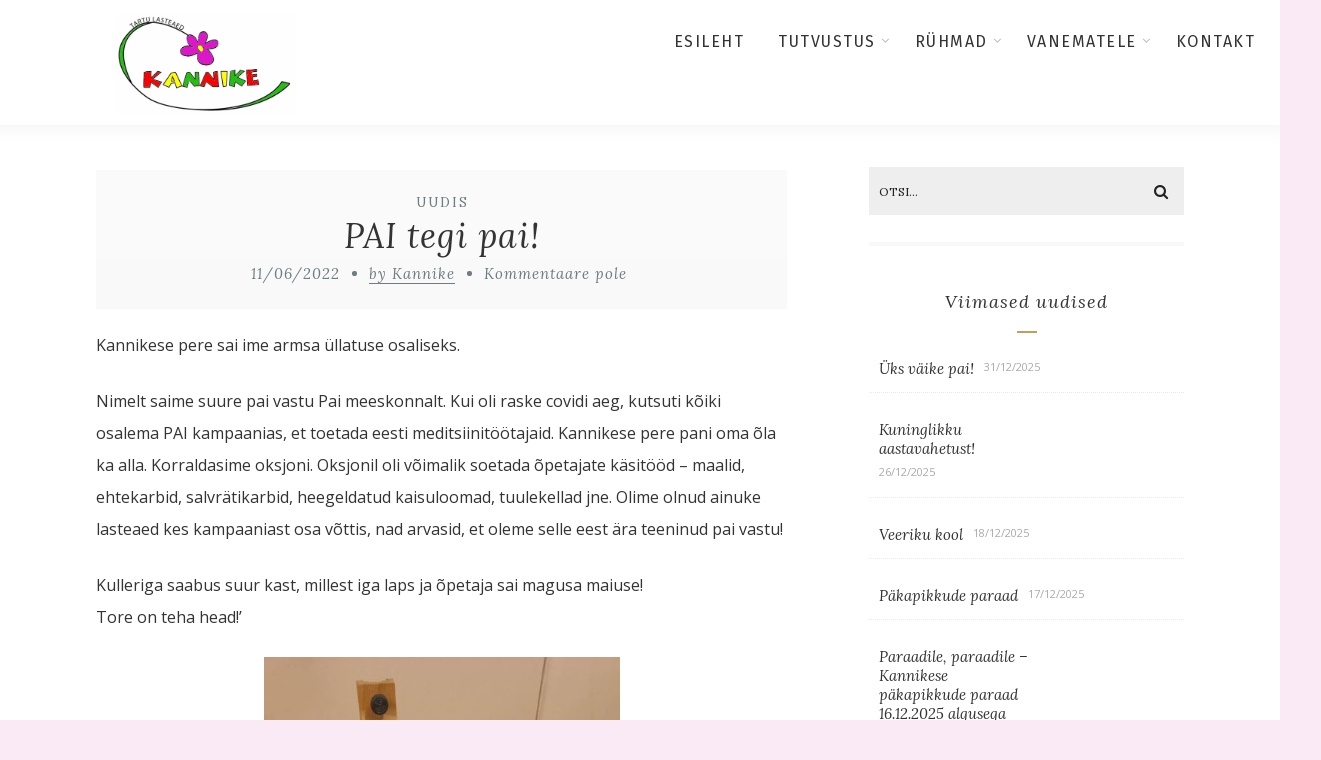

--- FILE ---
content_type: text/html; charset=UTF-8
request_url: https://kannike.tartu.ee/pai-tegi-pai/
body_size: 14594
content:
<!DOCTYPE html>
<html lang="et" class="no-js" >
<!-- start -->
<head>
	<meta charset="UTF-8" />
	<meta name="viewport" content="width=device-width, initial-scale=1, maximum-scale=1" />
    <meta name="format-detection" content="telephone=no">
	
	<title>PAI tegi pai! &#8211; Lasteaed Kannike</title>
<meta name='robots' content='max-image-preview:large' />
<link rel='dns-prefetch' href='//s7.addthis.com' />
<link rel='dns-prefetch' href='//use.fontawesome.com' />
<link rel='dns-prefetch' href='//fonts.googleapis.com' />
<link rel="alternate" type="application/rss+xml" title="Lasteaed Kannike &raquo; RSS" href="https://kannike.tartu.ee/feed/" />
<link rel="alternate" title="oEmbed (JSON)" type="application/json+oembed" href="https://kannike.tartu.ee/wp-json/oembed/1.0/embed?url=https%3A%2F%2Fkannike.tartu.ee%2Fpai-tegi-pai%2F" />
<link rel="alternate" title="oEmbed (XML)" type="text/xml+oembed" href="https://kannike.tartu.ee/wp-json/oembed/1.0/embed?url=https%3A%2F%2Fkannike.tartu.ee%2Fpai-tegi-pai%2F&#038;format=xml" />
<style id='wp-img-auto-sizes-contain-inline-css' type='text/css'>
img:is([sizes=auto i],[sizes^="auto," i]){contain-intrinsic-size:3000px 1500px}
/*# sourceURL=wp-img-auto-sizes-contain-inline-css */
</style>
<link rel='stylesheet' id='ot-google-fonts-css' href='//fonts.googleapis.com/css?family=Fira+Sans:500%7CFira+Sans:regular,500,700%7COpen+Sans:regular,700%7CLora:regular,italic,700italic' type='text/css' media='all' />
<style id='wp-emoji-styles-inline-css' type='text/css'>

	img.wp-smiley, img.emoji {
		display: inline !important;
		border: none !important;
		box-shadow: none !important;
		height: 1em !important;
		width: 1em !important;
		margin: 0 0.07em !important;
		vertical-align: -0.1em !important;
		background: none !important;
		padding: 0 !important;
	}
/*# sourceURL=wp-emoji-styles-inline-css */
</style>
<style id='wp-block-library-inline-css' type='text/css'>
:root{--wp-block-synced-color:#7a00df;--wp-block-synced-color--rgb:122,0,223;--wp-bound-block-color:var(--wp-block-synced-color);--wp-editor-canvas-background:#ddd;--wp-admin-theme-color:#007cba;--wp-admin-theme-color--rgb:0,124,186;--wp-admin-theme-color-darker-10:#006ba1;--wp-admin-theme-color-darker-10--rgb:0,107,160.5;--wp-admin-theme-color-darker-20:#005a87;--wp-admin-theme-color-darker-20--rgb:0,90,135;--wp-admin-border-width-focus:2px}@media (min-resolution:192dpi){:root{--wp-admin-border-width-focus:1.5px}}.wp-element-button{cursor:pointer}:root .has-very-light-gray-background-color{background-color:#eee}:root .has-very-dark-gray-background-color{background-color:#313131}:root .has-very-light-gray-color{color:#eee}:root .has-very-dark-gray-color{color:#313131}:root .has-vivid-green-cyan-to-vivid-cyan-blue-gradient-background{background:linear-gradient(135deg,#00d084,#0693e3)}:root .has-purple-crush-gradient-background{background:linear-gradient(135deg,#34e2e4,#4721fb 50%,#ab1dfe)}:root .has-hazy-dawn-gradient-background{background:linear-gradient(135deg,#faaca8,#dad0ec)}:root .has-subdued-olive-gradient-background{background:linear-gradient(135deg,#fafae1,#67a671)}:root .has-atomic-cream-gradient-background{background:linear-gradient(135deg,#fdd79a,#004a59)}:root .has-nightshade-gradient-background{background:linear-gradient(135deg,#330968,#31cdcf)}:root .has-midnight-gradient-background{background:linear-gradient(135deg,#020381,#2874fc)}:root{--wp--preset--font-size--normal:16px;--wp--preset--font-size--huge:42px}.has-regular-font-size{font-size:1em}.has-larger-font-size{font-size:2.625em}.has-normal-font-size{font-size:var(--wp--preset--font-size--normal)}.has-huge-font-size{font-size:var(--wp--preset--font-size--huge)}.has-text-align-center{text-align:center}.has-text-align-left{text-align:left}.has-text-align-right{text-align:right}.has-fit-text{white-space:nowrap!important}#end-resizable-editor-section{display:none}.aligncenter{clear:both}.items-justified-left{justify-content:flex-start}.items-justified-center{justify-content:center}.items-justified-right{justify-content:flex-end}.items-justified-space-between{justify-content:space-between}.screen-reader-text{border:0;clip-path:inset(50%);height:1px;margin:-1px;overflow:hidden;padding:0;position:absolute;width:1px;word-wrap:normal!important}.screen-reader-text:focus{background-color:#ddd;clip-path:none;color:#444;display:block;font-size:1em;height:auto;left:5px;line-height:normal;padding:15px 23px 14px;text-decoration:none;top:5px;width:auto;z-index:100000}html :where(.has-border-color){border-style:solid}html :where([style*=border-top-color]){border-top-style:solid}html :where([style*=border-right-color]){border-right-style:solid}html :where([style*=border-bottom-color]){border-bottom-style:solid}html :where([style*=border-left-color]){border-left-style:solid}html :where([style*=border-width]){border-style:solid}html :where([style*=border-top-width]){border-top-style:solid}html :where([style*=border-right-width]){border-right-style:solid}html :where([style*=border-bottom-width]){border-bottom-style:solid}html :where([style*=border-left-width]){border-left-style:solid}html :where(img[class*=wp-image-]){height:auto;max-width:100%}:where(figure){margin:0 0 1em}html :where(.is-position-sticky){--wp-admin--admin-bar--position-offset:var(--wp-admin--admin-bar--height,0px)}@media screen and (max-width:600px){html :where(.is-position-sticky){--wp-admin--admin-bar--position-offset:0px}}

/*# sourceURL=wp-block-library-inline-css */
</style><style id='wp-block-image-inline-css' type='text/css'>
.wp-block-image>a,.wp-block-image>figure>a{display:inline-block}.wp-block-image img{box-sizing:border-box;height:auto;max-width:100%;vertical-align:bottom}@media not (prefers-reduced-motion){.wp-block-image img.hide{visibility:hidden}.wp-block-image img.show{animation:show-content-image .4s}}.wp-block-image[style*=border-radius] img,.wp-block-image[style*=border-radius]>a{border-radius:inherit}.wp-block-image.has-custom-border img{box-sizing:border-box}.wp-block-image.aligncenter{text-align:center}.wp-block-image.alignfull>a,.wp-block-image.alignwide>a{width:100%}.wp-block-image.alignfull img,.wp-block-image.alignwide img{height:auto;width:100%}.wp-block-image .aligncenter,.wp-block-image .alignleft,.wp-block-image .alignright,.wp-block-image.aligncenter,.wp-block-image.alignleft,.wp-block-image.alignright{display:table}.wp-block-image .aligncenter>figcaption,.wp-block-image .alignleft>figcaption,.wp-block-image .alignright>figcaption,.wp-block-image.aligncenter>figcaption,.wp-block-image.alignleft>figcaption,.wp-block-image.alignright>figcaption{caption-side:bottom;display:table-caption}.wp-block-image .alignleft{float:left;margin:.5em 1em .5em 0}.wp-block-image .alignright{float:right;margin:.5em 0 .5em 1em}.wp-block-image .aligncenter{margin-left:auto;margin-right:auto}.wp-block-image :where(figcaption){margin-bottom:1em;margin-top:.5em}.wp-block-image.is-style-circle-mask img{border-radius:9999px}@supports ((-webkit-mask-image:none) or (mask-image:none)) or (-webkit-mask-image:none){.wp-block-image.is-style-circle-mask img{border-radius:0;-webkit-mask-image:url('data:image/svg+xml;utf8,<svg viewBox="0 0 100 100" xmlns="http://www.w3.org/2000/svg"><circle cx="50" cy="50" r="50"/></svg>');mask-image:url('data:image/svg+xml;utf8,<svg viewBox="0 0 100 100" xmlns="http://www.w3.org/2000/svg"><circle cx="50" cy="50" r="50"/></svg>');mask-mode:alpha;-webkit-mask-position:center;mask-position:center;-webkit-mask-repeat:no-repeat;mask-repeat:no-repeat;-webkit-mask-size:contain;mask-size:contain}}:root :where(.wp-block-image.is-style-rounded img,.wp-block-image .is-style-rounded img){border-radius:9999px}.wp-block-image figure{margin:0}.wp-lightbox-container{display:flex;flex-direction:column;position:relative}.wp-lightbox-container img{cursor:zoom-in}.wp-lightbox-container img:hover+button{opacity:1}.wp-lightbox-container button{align-items:center;backdrop-filter:blur(16px) saturate(180%);background-color:#5a5a5a40;border:none;border-radius:4px;cursor:zoom-in;display:flex;height:20px;justify-content:center;opacity:0;padding:0;position:absolute;right:16px;text-align:center;top:16px;width:20px;z-index:100}@media not (prefers-reduced-motion){.wp-lightbox-container button{transition:opacity .2s ease}}.wp-lightbox-container button:focus-visible{outline:3px auto #5a5a5a40;outline:3px auto -webkit-focus-ring-color;outline-offset:3px}.wp-lightbox-container button:hover{cursor:pointer;opacity:1}.wp-lightbox-container button:focus{opacity:1}.wp-lightbox-container button:focus,.wp-lightbox-container button:hover,.wp-lightbox-container button:not(:hover):not(:active):not(.has-background){background-color:#5a5a5a40;border:none}.wp-lightbox-overlay{box-sizing:border-box;cursor:zoom-out;height:100vh;left:0;overflow:hidden;position:fixed;top:0;visibility:hidden;width:100%;z-index:100000}.wp-lightbox-overlay .close-button{align-items:center;cursor:pointer;display:flex;justify-content:center;min-height:40px;min-width:40px;padding:0;position:absolute;right:calc(env(safe-area-inset-right) + 16px);top:calc(env(safe-area-inset-top) + 16px);z-index:5000000}.wp-lightbox-overlay .close-button:focus,.wp-lightbox-overlay .close-button:hover,.wp-lightbox-overlay .close-button:not(:hover):not(:active):not(.has-background){background:none;border:none}.wp-lightbox-overlay .lightbox-image-container{height:var(--wp--lightbox-container-height);left:50%;overflow:hidden;position:absolute;top:50%;transform:translate(-50%,-50%);transform-origin:top left;width:var(--wp--lightbox-container-width);z-index:9999999999}.wp-lightbox-overlay .wp-block-image{align-items:center;box-sizing:border-box;display:flex;height:100%;justify-content:center;margin:0;position:relative;transform-origin:0 0;width:100%;z-index:3000000}.wp-lightbox-overlay .wp-block-image img{height:var(--wp--lightbox-image-height);min-height:var(--wp--lightbox-image-height);min-width:var(--wp--lightbox-image-width);width:var(--wp--lightbox-image-width)}.wp-lightbox-overlay .wp-block-image figcaption{display:none}.wp-lightbox-overlay button{background:none;border:none}.wp-lightbox-overlay .scrim{background-color:#fff;height:100%;opacity:.9;position:absolute;width:100%;z-index:2000000}.wp-lightbox-overlay.active{visibility:visible}@media not (prefers-reduced-motion){.wp-lightbox-overlay.active{animation:turn-on-visibility .25s both}.wp-lightbox-overlay.active img{animation:turn-on-visibility .35s both}.wp-lightbox-overlay.show-closing-animation:not(.active){animation:turn-off-visibility .35s both}.wp-lightbox-overlay.show-closing-animation:not(.active) img{animation:turn-off-visibility .25s both}.wp-lightbox-overlay.zoom.active{animation:none;opacity:1;visibility:visible}.wp-lightbox-overlay.zoom.active .lightbox-image-container{animation:lightbox-zoom-in .4s}.wp-lightbox-overlay.zoom.active .lightbox-image-container img{animation:none}.wp-lightbox-overlay.zoom.active .scrim{animation:turn-on-visibility .4s forwards}.wp-lightbox-overlay.zoom.show-closing-animation:not(.active){animation:none}.wp-lightbox-overlay.zoom.show-closing-animation:not(.active) .lightbox-image-container{animation:lightbox-zoom-out .4s}.wp-lightbox-overlay.zoom.show-closing-animation:not(.active) .lightbox-image-container img{animation:none}.wp-lightbox-overlay.zoom.show-closing-animation:not(.active) .scrim{animation:turn-off-visibility .4s forwards}}@keyframes show-content-image{0%{visibility:hidden}99%{visibility:hidden}to{visibility:visible}}@keyframes turn-on-visibility{0%{opacity:0}to{opacity:1}}@keyframes turn-off-visibility{0%{opacity:1;visibility:visible}99%{opacity:0;visibility:visible}to{opacity:0;visibility:hidden}}@keyframes lightbox-zoom-in{0%{transform:translate(calc((-100vw + var(--wp--lightbox-scrollbar-width))/2 + var(--wp--lightbox-initial-left-position)),calc(-50vh + var(--wp--lightbox-initial-top-position))) scale(var(--wp--lightbox-scale))}to{transform:translate(-50%,-50%) scale(1)}}@keyframes lightbox-zoom-out{0%{transform:translate(-50%,-50%) scale(1);visibility:visible}99%{visibility:visible}to{transform:translate(calc((-100vw + var(--wp--lightbox-scrollbar-width))/2 + var(--wp--lightbox-initial-left-position)),calc(-50vh + var(--wp--lightbox-initial-top-position))) scale(var(--wp--lightbox-scale));visibility:hidden}}
/*# sourceURL=https://kannike.tartu.ee/wp-includes/blocks/image/style.min.css */
</style>
<style id='wp-block-paragraph-inline-css' type='text/css'>
.is-small-text{font-size:.875em}.is-regular-text{font-size:1em}.is-large-text{font-size:2.25em}.is-larger-text{font-size:3em}.has-drop-cap:not(:focus):first-letter{float:left;font-size:8.4em;font-style:normal;font-weight:100;line-height:.68;margin:.05em .1em 0 0;text-transform:uppercase}body.rtl .has-drop-cap:not(:focus):first-letter{float:none;margin-left:.1em}p.has-drop-cap.has-background{overflow:hidden}:root :where(p.has-background){padding:1.25em 2.375em}:where(p.has-text-color:not(.has-link-color)) a{color:inherit}p.has-text-align-left[style*="writing-mode:vertical-lr"],p.has-text-align-right[style*="writing-mode:vertical-rl"]{rotate:180deg}
/*# sourceURL=https://kannike.tartu.ee/wp-includes/blocks/paragraph/style.min.css */
</style>
<style id='global-styles-inline-css' type='text/css'>
:root{--wp--preset--aspect-ratio--square: 1;--wp--preset--aspect-ratio--4-3: 4/3;--wp--preset--aspect-ratio--3-4: 3/4;--wp--preset--aspect-ratio--3-2: 3/2;--wp--preset--aspect-ratio--2-3: 2/3;--wp--preset--aspect-ratio--16-9: 16/9;--wp--preset--aspect-ratio--9-16: 9/16;--wp--preset--color--black: #000000;--wp--preset--color--cyan-bluish-gray: #abb8c3;--wp--preset--color--white: #ffffff;--wp--preset--color--pale-pink: #f78da7;--wp--preset--color--vivid-red: #cf2e2e;--wp--preset--color--luminous-vivid-orange: #ff6900;--wp--preset--color--luminous-vivid-amber: #fcb900;--wp--preset--color--light-green-cyan: #7bdcb5;--wp--preset--color--vivid-green-cyan: #00d084;--wp--preset--color--pale-cyan-blue: #8ed1fc;--wp--preset--color--vivid-cyan-blue: #0693e3;--wp--preset--color--vivid-purple: #9b51e0;--wp--preset--gradient--vivid-cyan-blue-to-vivid-purple: linear-gradient(135deg,rgb(6,147,227) 0%,rgb(155,81,224) 100%);--wp--preset--gradient--light-green-cyan-to-vivid-green-cyan: linear-gradient(135deg,rgb(122,220,180) 0%,rgb(0,208,130) 100%);--wp--preset--gradient--luminous-vivid-amber-to-luminous-vivid-orange: linear-gradient(135deg,rgb(252,185,0) 0%,rgb(255,105,0) 100%);--wp--preset--gradient--luminous-vivid-orange-to-vivid-red: linear-gradient(135deg,rgb(255,105,0) 0%,rgb(207,46,46) 100%);--wp--preset--gradient--very-light-gray-to-cyan-bluish-gray: linear-gradient(135deg,rgb(238,238,238) 0%,rgb(169,184,195) 100%);--wp--preset--gradient--cool-to-warm-spectrum: linear-gradient(135deg,rgb(74,234,220) 0%,rgb(151,120,209) 20%,rgb(207,42,186) 40%,rgb(238,44,130) 60%,rgb(251,105,98) 80%,rgb(254,248,76) 100%);--wp--preset--gradient--blush-light-purple: linear-gradient(135deg,rgb(255,206,236) 0%,rgb(152,150,240) 100%);--wp--preset--gradient--blush-bordeaux: linear-gradient(135deg,rgb(254,205,165) 0%,rgb(254,45,45) 50%,rgb(107,0,62) 100%);--wp--preset--gradient--luminous-dusk: linear-gradient(135deg,rgb(255,203,112) 0%,rgb(199,81,192) 50%,rgb(65,88,208) 100%);--wp--preset--gradient--pale-ocean: linear-gradient(135deg,rgb(255,245,203) 0%,rgb(182,227,212) 50%,rgb(51,167,181) 100%);--wp--preset--gradient--electric-grass: linear-gradient(135deg,rgb(202,248,128) 0%,rgb(113,206,126) 100%);--wp--preset--gradient--midnight: linear-gradient(135deg,rgb(2,3,129) 0%,rgb(40,116,252) 100%);--wp--preset--font-size--small: 13px;--wp--preset--font-size--medium: 20px;--wp--preset--font-size--large: 36px;--wp--preset--font-size--x-large: 42px;--wp--preset--spacing--20: 0.44rem;--wp--preset--spacing--30: 0.67rem;--wp--preset--spacing--40: 1rem;--wp--preset--spacing--50: 1.5rem;--wp--preset--spacing--60: 2.25rem;--wp--preset--spacing--70: 3.38rem;--wp--preset--spacing--80: 5.06rem;--wp--preset--shadow--natural: 6px 6px 9px rgba(0, 0, 0, 0.2);--wp--preset--shadow--deep: 12px 12px 50px rgba(0, 0, 0, 0.4);--wp--preset--shadow--sharp: 6px 6px 0px rgba(0, 0, 0, 0.2);--wp--preset--shadow--outlined: 6px 6px 0px -3px rgb(255, 255, 255), 6px 6px rgb(0, 0, 0);--wp--preset--shadow--crisp: 6px 6px 0px rgb(0, 0, 0);}:where(.is-layout-flex){gap: 0.5em;}:where(.is-layout-grid){gap: 0.5em;}body .is-layout-flex{display: flex;}.is-layout-flex{flex-wrap: wrap;align-items: center;}.is-layout-flex > :is(*, div){margin: 0;}body .is-layout-grid{display: grid;}.is-layout-grid > :is(*, div){margin: 0;}:where(.wp-block-columns.is-layout-flex){gap: 2em;}:where(.wp-block-columns.is-layout-grid){gap: 2em;}:where(.wp-block-post-template.is-layout-flex){gap: 1.25em;}:where(.wp-block-post-template.is-layout-grid){gap: 1.25em;}.has-black-color{color: var(--wp--preset--color--black) !important;}.has-cyan-bluish-gray-color{color: var(--wp--preset--color--cyan-bluish-gray) !important;}.has-white-color{color: var(--wp--preset--color--white) !important;}.has-pale-pink-color{color: var(--wp--preset--color--pale-pink) !important;}.has-vivid-red-color{color: var(--wp--preset--color--vivid-red) !important;}.has-luminous-vivid-orange-color{color: var(--wp--preset--color--luminous-vivid-orange) !important;}.has-luminous-vivid-amber-color{color: var(--wp--preset--color--luminous-vivid-amber) !important;}.has-light-green-cyan-color{color: var(--wp--preset--color--light-green-cyan) !important;}.has-vivid-green-cyan-color{color: var(--wp--preset--color--vivid-green-cyan) !important;}.has-pale-cyan-blue-color{color: var(--wp--preset--color--pale-cyan-blue) !important;}.has-vivid-cyan-blue-color{color: var(--wp--preset--color--vivid-cyan-blue) !important;}.has-vivid-purple-color{color: var(--wp--preset--color--vivid-purple) !important;}.has-black-background-color{background-color: var(--wp--preset--color--black) !important;}.has-cyan-bluish-gray-background-color{background-color: var(--wp--preset--color--cyan-bluish-gray) !important;}.has-white-background-color{background-color: var(--wp--preset--color--white) !important;}.has-pale-pink-background-color{background-color: var(--wp--preset--color--pale-pink) !important;}.has-vivid-red-background-color{background-color: var(--wp--preset--color--vivid-red) !important;}.has-luminous-vivid-orange-background-color{background-color: var(--wp--preset--color--luminous-vivid-orange) !important;}.has-luminous-vivid-amber-background-color{background-color: var(--wp--preset--color--luminous-vivid-amber) !important;}.has-light-green-cyan-background-color{background-color: var(--wp--preset--color--light-green-cyan) !important;}.has-vivid-green-cyan-background-color{background-color: var(--wp--preset--color--vivid-green-cyan) !important;}.has-pale-cyan-blue-background-color{background-color: var(--wp--preset--color--pale-cyan-blue) !important;}.has-vivid-cyan-blue-background-color{background-color: var(--wp--preset--color--vivid-cyan-blue) !important;}.has-vivid-purple-background-color{background-color: var(--wp--preset--color--vivid-purple) !important;}.has-black-border-color{border-color: var(--wp--preset--color--black) !important;}.has-cyan-bluish-gray-border-color{border-color: var(--wp--preset--color--cyan-bluish-gray) !important;}.has-white-border-color{border-color: var(--wp--preset--color--white) !important;}.has-pale-pink-border-color{border-color: var(--wp--preset--color--pale-pink) !important;}.has-vivid-red-border-color{border-color: var(--wp--preset--color--vivid-red) !important;}.has-luminous-vivid-orange-border-color{border-color: var(--wp--preset--color--luminous-vivid-orange) !important;}.has-luminous-vivid-amber-border-color{border-color: var(--wp--preset--color--luminous-vivid-amber) !important;}.has-light-green-cyan-border-color{border-color: var(--wp--preset--color--light-green-cyan) !important;}.has-vivid-green-cyan-border-color{border-color: var(--wp--preset--color--vivid-green-cyan) !important;}.has-pale-cyan-blue-border-color{border-color: var(--wp--preset--color--pale-cyan-blue) !important;}.has-vivid-cyan-blue-border-color{border-color: var(--wp--preset--color--vivid-cyan-blue) !important;}.has-vivid-purple-border-color{border-color: var(--wp--preset--color--vivid-purple) !important;}.has-vivid-cyan-blue-to-vivid-purple-gradient-background{background: var(--wp--preset--gradient--vivid-cyan-blue-to-vivid-purple) !important;}.has-light-green-cyan-to-vivid-green-cyan-gradient-background{background: var(--wp--preset--gradient--light-green-cyan-to-vivid-green-cyan) !important;}.has-luminous-vivid-amber-to-luminous-vivid-orange-gradient-background{background: var(--wp--preset--gradient--luminous-vivid-amber-to-luminous-vivid-orange) !important;}.has-luminous-vivid-orange-to-vivid-red-gradient-background{background: var(--wp--preset--gradient--luminous-vivid-orange-to-vivid-red) !important;}.has-very-light-gray-to-cyan-bluish-gray-gradient-background{background: var(--wp--preset--gradient--very-light-gray-to-cyan-bluish-gray) !important;}.has-cool-to-warm-spectrum-gradient-background{background: var(--wp--preset--gradient--cool-to-warm-spectrum) !important;}.has-blush-light-purple-gradient-background{background: var(--wp--preset--gradient--blush-light-purple) !important;}.has-blush-bordeaux-gradient-background{background: var(--wp--preset--gradient--blush-bordeaux) !important;}.has-luminous-dusk-gradient-background{background: var(--wp--preset--gradient--luminous-dusk) !important;}.has-pale-ocean-gradient-background{background: var(--wp--preset--gradient--pale-ocean) !important;}.has-electric-grass-gradient-background{background: var(--wp--preset--gradient--electric-grass) !important;}.has-midnight-gradient-background{background: var(--wp--preset--gradient--midnight) !important;}.has-small-font-size{font-size: var(--wp--preset--font-size--small) !important;}.has-medium-font-size{font-size: var(--wp--preset--font-size--medium) !important;}.has-large-font-size{font-size: var(--wp--preset--font-size--large) !important;}.has-x-large-font-size{font-size: var(--wp--preset--font-size--x-large) !important;}
/*# sourceURL=global-styles-inline-css */
</style>

<style id='classic-theme-styles-inline-css' type='text/css'>
/*! This file is auto-generated */
.wp-block-button__link{color:#fff;background-color:#32373c;border-radius:9999px;box-shadow:none;text-decoration:none;padding:calc(.667em + 2px) calc(1.333em + 2px);font-size:1.125em}.wp-block-file__button{background:#32373c;color:#fff;text-decoration:none}
/*# sourceURL=/wp-includes/css/classic-themes.min.css */
</style>
<link rel='stylesheet' id='anariel-style-css' href='https://kannike.tartu.ee/wp-content/themes/anariel-lite/style.css?ver=6.9' type='text/css' media='all' />
<style id='anariel-style-inline-css' type='text/css'>


.block_footer_text, .quote-category .blogpostcategory, .quote-widget p, .quote-widget {font-family: Lora, "Helvetica Neue", Arial, Helvetica, Verdana, sans-serif;}
body {	 
	background:#faeaf5   !important;
	color:#333333;
	font-family: Open Sans, "Helvetica Neue", Arial, Helvetica, Verdana, sans-serif;
	font-size: 16px;
	font-weight: normal;
}
.minimal-light .esg-filterbutton, .minimal-light .esg-navigationbutton, .minimal-light .esg-sortbutton, .minimal-light .esg-cartbutton a, .wprm-recipe-instruction .wprm-recipe-instruction-text {font-family: Open Sans, "Helvetica Neue", Arial, Helvetica, Verdana, sans-serif;}



.su-dropcap {color:#333333;}

::selection { background: #000; color:#fff; text-shadow: none; }

h1, h2, h3, h4, h5, h6, .block1 p, .prev-post-title, .next-post-title, .post-meta, .bottomBlog, .anariel-read-more a, .blog-category a, .anariel-breadcrumb span, ol.wprm-recipe-instructions, .blog_social,
 select, input, textarea, button, .link-category .title a, .wttitle h4 a, .authorBlogName
{font-family: Lora, "Helvetica Neue", Arial, Helvetica, Verdana, sans-serif;}
h1, h1 a { 	
	color:#333;
	font-size: 34px ;
	}
	
h2, h2 a, .term-description p { 	
	color:#333;
	font-size: 32px  ;
	}

h3, h3 a { 	
	color:#333;
	font-size: 28px  ;
	}

h4, h4 a { 	
	color:#333;
	font-size: 24px  ;
	}	
	
h5, h5 a { 	
	color:#333;
	font-size: 20px  ;
	}	

h6, h6 a { 	
	color:#333;
	font-size: 18px  ;
	}	

.pagenav a {font-family: Fira Sans !important;
			  font-size: 16px;
			  font-weight:normal;
			  color:#333333;
}



.pagenav li.has-sub-menu > a:after, .menu > li.has-sub-menu li.menu-item-has-children > a:before  {color:#333333;}
.block1_lower_text p,.widget_wysija_cont .updated, .widget_wysija_cont .login .message, p.edd-logged-in, #edd_login_form, #edd_login_form p, .esg-grid  {font-family: Open Sans, "Helvetica Neue", Arial, Helvetica, Verdana, sans-serif !important;color:#333333;font-size:14px;}

a, select, input, textarea, button{ color:#000000;}


.su-quote-has-cite span {font-family: Lora, "Helvetica Neue", Arial, Helvetica, Verdana, sans-serif;}

a.blog-name {
	color:#000000;
	font-family: Fira Sans, "Helvetica Neue", Arial, Helvetica, Verdana, sans-serif !important;
	font-size: 50px;
	font-weight:normal;
}

/* ***********************
--------------------------------------
------------MAIN COLOR----------
--------------------------------------
*********************** */

a:hover, span, .current-menu-item a, .blogmore, .pagenav.fixedmenu li a:hover, .widget ul li a:hover,.pagenav.fixedmenu li.current-menu-item > a,.block2_text a,
.blogcontent a, .sentry a, .post-meta a:hover, .sidebar .social_icons i:hover,.blog_social .addthis_toolbox a:hover, .addthis_toolbox a:hover, .content.blog .single-date,
 .pmc-main-menu li.colored a, #footer .widget ul li a:hover, .sidebar .widget ul li a:hover, #footer a:hover, li.current-menu-item a,  #footer .social_icons a:hover i, 
 #footerb a, .blog-category a:hover, .wprm-recipe-ingredient.anariel-recipe-selected span


{
	color:#bf9f5e;
}
.wprm-rating-star-full svg polygon {fill:#bf9f5e!important;}
svg polygon {stroke:#bf9f5e !important;}

 li.current-menu-item a {color:#bf9f5e !important;}
.su-quote-style-default  {border-left:5px solid #bf9f5e;}
.addthis_toolbox a i:hover {color:#bf9f5e !important;}
.resp_menu_button {color:#222222 ;}
 
/* ***********************
--------------------------------------
------------BACKGROUND MAIN COLOR----------
--------------------------------------
*********************** */

.top-cart, .widget_tag_cloud a:hover, .sidebar .widget_search #searchsubmit,
.specificComment .comment-reply-link:hover, #submit:hover,  .wpcf7-submit:hover, #submit:hover,
.link-title-previous:hover, .link-title-next:hover, .specificComment .comment-edit-link:hover, .specificComment .comment-reply-link:hover, h3#reply-title small a:hover, .pagenav li a:after,
.widget_wysija_cont .wysija-submit,.widget ul li:before, #footer .widget_search #searchsubmit, .anariel-read-more a, .blogpost .tags a:hover,
.mainwrap.single-default.sidebar .link-title-next:hover, .mainwrap.single-default.sidebar .link-title-previous:hover, .anariel-home-deals-more a:hover, .top-search-form i:hover, .edd-submit.button.blue:hover,
ul#menu-top-menu, a.catlink:hover, .mainwrap.single-default .link-title-next:hover, .mainwrap.single-default .link-title-previous:hover, #footer input.wysija-submit, #commentform #submit:hover, input[type="submit"]:hover, #submit:hover,
.sidebar-buy-button a:hover, .wp-pagenavi .current, .wp-pagenavi a:hover, .sidebar .widget h3:before, .wprm-recipe-print:hover 
  {
	background:#bf9f5e ;
}

.minimal-light .esg-navigationbutton:hover, .minimal-light .esg-filterbutton:hover, .minimal-light .esg-sortbutton:hover, .minimal-light .esg-sortbutton-order:hover, .minimal-light .esg-cartbutton a:hover, .minimal-light .esg-filterbutton.selected{
	background:#bf9f5e !important;
	
}

.pagenav  li li a:hover {background:none;}
.edd-submit.button.blue:hover, .cart_item.edd_checkout a:hover {background:#bf9f5e !important;}
.link-title-previous:hover, .link-title-next:hover {color:#fff;}
#headerwrap {background:#ffffff;}
.pagenav {background:#ffffff;}

.blogpostcategory, .content .blogpost, .postcontent.singledefult .share-post, .commentlist, .postcontent.singlepage, .content.singlepage, .block2_img, .block2_text, .sidebar .widget,
.relatedPosts, #commentform, .sidebars-wrap .widget
 {background:#fff ;}
 
 
.block1_text, .block1_all_text, .block1_lower_text {background:#fff ;}
.blog_time_read, .blog_social, .socialsingle, .blog_social i {color:#6f7c82;}
.widget_tag_cloud a, .blogpost .tags a {color:#6f7c82;border-color:#eaeaea ;}
#commentform textarea, .singlepage textarea, .singlepage input {background:#eaeaea ;}
input[type="submit"] {background:#aaa;}

#anariel-slider-wrapper, .anariel-rev-slider {padding-top:px;}

.block1_lower_text p:before {background:#eaeaea ;}
.recent_posts .widgett, .category_posts .widgett, .widget.widget_categories ul li, .widget.widget_archive ul li, .relatedPosts, .specificComment, ol.commentlist
{border-color:#eaeaea ;}



/* BUTTONS */

 .anariel-read-more a:hover {background:#bf9f5e ;}

 .top-wrapper .social_icons a i:hover {color:#bf9f5e !important;}

 /* ***********************
--------------------------------------
------------BOXED---------------------
-----------------------------------*/
  
    
.top-wrapper {background:#f9f9f9; color:#000000}
.top-wrapper i, .top-wrapper a, .top-wrapper div, .top-wrapper form input, .top-wrapper form i{color:#000000 !important}

.pagenav {background:#ffffff;border-top:0px solid #000;border-bottom:0px solid #000;}

/*hide header*/

/*footer style option*/
#footer, .block3, #footerbwrap {background: #ffffff}
#footer p, #footer div, #footer a, #footer input, #footer, #footer h1, #footer h2, #footer h3 , #footer h4 , #footer i, .copyright{color:#000000} 


/* ***********************
--------------------------------------
------------CUSTOM CSS----------
--------------------------------------
*********************** */


/*# sourceURL=anariel-style-inline-css */
</style>
<script type="text/javascript" src="https://kannike.tartu.ee/wp-includes/js/jquery/jquery.min.js?ver=3.7.1" id="jquery-core-js"></script>
<script type="text/javascript" src="https://kannike.tartu.ee/wp-includes/js/jquery/jquery-migrate.min.js?ver=3.4.1" id="jquery-migrate-js"></script>
<script type="text/javascript" src="https://kannike.tartu.ee/wp-content/themes/anariel-lite/js/jquery.fitvids.js?ver=1" id="fitvideos-js"></script>
<script type="text/javascript" src="https://kannike.tartu.ee/wp-content/themes/anariel-lite/js/jquery.bxslider.js?ver=1" id="bxSlider-js"></script>
<script type="text/javascript" src="https://kannike.tartu.ee/wp-content/themes/anariel-lite/js/pmc_infinity.js?ver=1" id="infinity-js"></script>
<script type="text/javascript" src="https://s7.addthis.com/js/300/addthis_widget.js?ver=1" id="addthis-js"></script>
<script type="text/javascript" src="https://use.fontawesome.com/30ede005b9.js" id="font-awesome_pms-js"></script>
<link rel="https://api.w.org/" href="https://kannike.tartu.ee/wp-json/" /><link rel="alternate" title="JSON" type="application/json" href="https://kannike.tartu.ee/wp-json/wp/v2/posts/11623" /><link rel="EditURI" type="application/rsd+xml" title="RSD" href="https://kannike.tartu.ee/xmlrpc.php?rsd" />
<meta name="generator" content="WordPress 6.9" />
<link rel="canonical" href="https://kannike.tartu.ee/pai-tegi-pai/" />
<link rel='shortlink' href='https://kannike.tartu.ee/?p=11623' />
		<style type="text/css" id="wp-custom-css">
			.home .focus,
.home .our-team,
.home .latest-news,
#main-nav {
	background:#272727;
}		</style>
		</head>		
<!-- start body -->
<body class="wp-singular post-template-default single single-post postid-11623 single-format-standard wp-theme-anariel-lite" >
	<!-- start header -->
			<!-- fixed menu -->		
				
						<div class="pagenav fixedmenu">						
				<div class="holder-fixedmenu">							
					<div class="logo-fixedmenu">								
											<a href="https://kannike.tartu.ee/"><img src="https://kannike.tartu.ee/wp-content/uploads/2019/03/logo_text.png" data-rjs="3" alt="Lasteaed Kannike - " ></a>
										</div>
						<div class="menu-fixedmenu home">
						<ul id="menu-main-menu" class="menu"><li id="menu-item-4637-8390" class="menu-item menu-item-type-custom menu-item-object-custom"><a  href="/">Esileht</a></li>
<li id="menu-item-1949-8630" class="menu-item menu-item-type-post_type menu-item-object-page menu-item-has-children"><a  href="https://kannike.tartu.ee/tutvustus/">Tutvustus</a>
<ul class="sub-menu">
	<li id="menu-item-7957-8527" class="menu-item menu-item-type-post_type menu-item-object-page"><a  href="https://kannike.tartu.ee/ajalugu-ja-tanapaev/">Ajalugu ja tänapäev</a></li>
	<li id="menu-item-1358-8528" class="menu-item menu-item-type-post_type menu-item-object-page"><a  href="https://kannike.tartu.ee/pohimaarus/">Põhimäärus</a></li>
	<li id="menu-item-1099-8529" class="menu-item menu-item-type-post_type menu-item-object-page"><a  href="https://kannike.tartu.ee/arengukava/">Arengukava</a></li>
	<li id="menu-item-1641-8420" class="menu-item menu-item-type-post_type menu-item-object-page"><a  href="https://kannike.tartu.ee/kannikese-laul-ja-sunnilugu/">Kannikese laul ja sünnilugu</a></li>
	<li id="menu-item-9365-8543" class="menu-item menu-item-type-post_type menu-item-object-page"><a  href="https://kannike.tartu.ee/oppetegevus/">Õppetegevus</a></li>
	<li id="menu-item-1751-8542" class="menu-item menu-item-type-post_type menu-item-object-page"><a  href="https://kannike.tartu.ee/projektid/">Projektid</a></li>
	<li id="menu-item-964-8541" class="menu-item menu-item-type-post_type menu-item-object-page"><a  href="https://kannike.tartu.ee/meediakajastus/">Meediakajastus</a></li>
</ul>
</li>
<li id="menu-item-8677-8709" class="menu-item menu-item-type-custom menu-item-object-custom menu-item-has-children"><a  href="#">Rühmad</a>
<ul class="sub-menu">
	<li id="menu-item-9287-8415" class="menu-item menu-item-type-post_type menu-item-object-page"><a  href="https://kannike.tartu.ee/1-ruhm-pillikratid/">1. rühm – Pillikratid</a></li>
	<li id="menu-item-7325-8599" class="menu-item menu-item-type-post_type menu-item-object-page"><a  href="https://kannike.tartu.ee/2-ruhm-murumunad/">2. rühm – Murumunad</a></li>
	<li id="menu-item-3507-8598" class="menu-item menu-item-type-post_type menu-item-object-page"><a  href="https://kannike.tartu.ee/3-ruhm-tantsutupsud/">3. rühm – Tantsutupsud</a></li>
	<li id="menu-item-5278-8597" class="menu-item menu-item-type-post_type menu-item-object-page"><a  href="https://kannike.tartu.ee/4-ruhm-musamiksid/">4. rühm – Musamiksid</a></li>
	<li id="menu-item-540-8596" class="menu-item menu-item-type-post_type menu-item-object-page"><a  href="https://kannike.tartu.ee/5-ruhm-taibud/">5. rühm – Taibud</a></li>
	<li id="menu-item-197-8602" class="menu-item menu-item-type-post_type menu-item-object-page"><a  href="https://kannike.tartu.ee/6-ruhm-rohekratid/">6. rühm – Rohekratid</a></li>
	<li id="menu-item-9265-8595" class="menu-item menu-item-type-post_type menu-item-object-page"><a  href="https://kannike.tartu.ee/7-ruhm-jutulinnud/">7. rühm – Jutulinnud</a></li>
	<li id="menu-item-9602-8594" class="menu-item menu-item-type-post_type menu-item-object-page"><a  href="https://kannike.tartu.ee/8-ruhm-kukerpallid/">8. rühm – Kukerpallid</a></li>
	<li id="menu-item-4631-8593" class="menu-item menu-item-type-post_type menu-item-object-page"><a  href="https://kannike.tartu.ee/9-ruhm-vandersellid/">9. rühm – Vandersellid</a></li>
	<li id="menu-item-9455-8592" class="menu-item menu-item-type-post_type menu-item-object-page"><a  href="https://kannike.tartu.ee/10-ruhm-keelesaksad/">10. rühm –  Keelesaksad</a></li>
	<li id="menu-item-7610-8591" class="menu-item menu-item-type-post_type menu-item-object-page"><a  href="https://kannike.tartu.ee/11-ruhm-meistermummid/">11. rühm – Meistermummid</a></li>
	<li id="menu-item-7677-8590" class="menu-item menu-item-type-post_type menu-item-object-page"><a  href="https://kannike.tartu.ee/12-ruhm-pintselsabad/">12. rühm – Pintselsabad</a></li>
	<li id="menu-item-9769-8589" class="menu-item menu-item-type-post_type menu-item-object-page"><a  href="https://kannike.tartu.ee/13-ruhm-roomurullid/">13. rühm – Rõõmurullid</a></li>
	<li id="menu-item-4106-8588" class="menu-item menu-item-type-post_type menu-item-object-page"><a  href="https://kannike.tartu.ee/14-ruhm-pisiponnid/">14. rühm – Pisipõnnid</a></li>
</ul>
</li>
<li id="menu-item-4150-8634" class="menu-item menu-item-type-post_type menu-item-object-page menu-item-has-children"><a  href="https://kannike.tartu.ee/vanematele/">Vanematele</a>
<ul class="sub-menu">
	<li id="menu-item-8007-8612" class="menu-item menu-item-type-post_type menu-item-object-page"><a  href="https://kannike.tartu.ee/uuele-tulijale/">Uuele tulijale</a></li>
	<li id="menu-item-8168-12097" class="menu-item menu-item-type-post_type menu-item-object-page"><a  href="https://kannike.tartu.ee/vanematele/andmekaitse/">Andmekaitse</a></li>
	<li id="menu-item-9731-8624" class="menu-item menu-item-type-post_type menu-item-object-page"><a  href="https://kannike.tartu.ee/kodukord/">Kodukord</a></li>
	<li id="menu-item-3073-8623" class="menu-item menu-item-type-post_type menu-item-object-page"><a  href="https://kannike.tartu.ee/ringid-lasteaias/">Ringid lasteaias</a></li>
	<li id="menu-item-7531-8622" class="menu-item menu-item-type-post_type menu-item-object-page"><a  href="https://kannike.tartu.ee/hoolekogu/">Hoolekogu</a></li>
	<li id="menu-item-8297-8621" class="menu-item menu-item-type-post_type menu-item-object-page"><a  href="https://kannike.tartu.ee/valveruhmad/">Valverühmad</a></li>
	<li id="menu-item-5235-11407" class="menu-item menu-item-type-post_type menu-item-object-page"><a  href="https://kannike.tartu.ee/vanematele/lapse-kone-toetamine/">Lapse kõne arengu toetamine</a></li>
</ul>
</li>
<li id="menu-item-1025-8424" class="menu-item menu-item-type-post_type menu-item-object-page"><a  href="https://kannike.tartu.ee/kontakt/">Kontakt</a></li>
</ul>	
					</div>
				</div>	
			</div>
							<header>
				<!-- top bar -->
							
					<div id="headerwrap">			
						<!-- logo and main menu -->
						<div id="header">
							<div class="header-image">
							<!-- respoonsive menu main-->
							<!-- respoonsive menu no scrool bar -->
							<div class="respMenu noscroll">
								<div class="resp_menu_button"><i class="fa fa-list-ul fa-2x"></i></div>
								<div class="menu-main-menu-container"><div class="event-type-selector-dropdown"><a  class="menu-item menu-item-type-custom menu-item-object-custom" href="/"><strong>Esileht</strong></a><br>
<a  class="menu-item menu-item-type-post_type menu-item-object-page menu-item-has-children" href="https://kannike.tartu.ee/tutvustus/"><strong>Tutvustus</strong></a><br>

<a  class="menu-item menu-item-type-post_type menu-item-object-page" href="https://kannike.tartu.ee/ajalugu-ja-tanapaev/">&nbsp;&nbsp;&nbsp;&nbsp;<i class="fa fa-circle"></i>Ajalugu ja tänapäev</a><br>
<a  class="menu-item menu-item-type-post_type menu-item-object-page" href="https://kannike.tartu.ee/pohimaarus/">&nbsp;&nbsp;&nbsp;&nbsp;<i class="fa fa-circle"></i>Põhimäärus</a><br>
<a  class="menu-item menu-item-type-post_type menu-item-object-page" href="https://kannike.tartu.ee/arengukava/">&nbsp;&nbsp;&nbsp;&nbsp;<i class="fa fa-circle"></i>Arengukava</a><br>
<a  class="menu-item menu-item-type-post_type menu-item-object-page" href="https://kannike.tartu.ee/kannikese-laul-ja-sunnilugu/">&nbsp;&nbsp;&nbsp;&nbsp;<i class="fa fa-circle"></i>Kannikese laul ja sünnilugu</a><br>
<a  class="menu-item menu-item-type-post_type menu-item-object-page" href="https://kannike.tartu.ee/oppetegevus/">&nbsp;&nbsp;&nbsp;&nbsp;<i class="fa fa-circle"></i>Õppetegevus</a><br>
<a  class="menu-item menu-item-type-post_type menu-item-object-page" href="https://kannike.tartu.ee/projektid/">&nbsp;&nbsp;&nbsp;&nbsp;<i class="fa fa-circle"></i>Projektid</a><br>
<a  class="menu-item menu-item-type-post_type menu-item-object-page" href="https://kannike.tartu.ee/meediakajastus/">&nbsp;&nbsp;&nbsp;&nbsp;<i class="fa fa-circle"></i>Meediakajastus</a><br>


<a  class="menu-item menu-item-type-custom menu-item-object-custom menu-item-has-children" href="#"><strong>Rühmad</strong></a><br>

<a  class="menu-item menu-item-type-post_type menu-item-object-page" href="https://kannike.tartu.ee/1-ruhm-pillikratid/">&nbsp;&nbsp;&nbsp;&nbsp;<i class="fa fa-circle"></i>1. rühm – Pillikratid</a><br>
<a  class="menu-item menu-item-type-post_type menu-item-object-page" href="https://kannike.tartu.ee/2-ruhm-murumunad/">&nbsp;&nbsp;&nbsp;&nbsp;<i class="fa fa-circle"></i>2. rühm – Murumunad</a><br>
<a  class="menu-item menu-item-type-post_type menu-item-object-page" href="https://kannike.tartu.ee/3-ruhm-tantsutupsud/">&nbsp;&nbsp;&nbsp;&nbsp;<i class="fa fa-circle"></i>3. rühm – Tantsutupsud</a><br>
<a  class="menu-item menu-item-type-post_type menu-item-object-page" href="https://kannike.tartu.ee/4-ruhm-musamiksid/">&nbsp;&nbsp;&nbsp;&nbsp;<i class="fa fa-circle"></i>4. rühm – Musamiksid</a><br>
<a  class="menu-item menu-item-type-post_type menu-item-object-page" href="https://kannike.tartu.ee/5-ruhm-taibud/">&nbsp;&nbsp;&nbsp;&nbsp;<i class="fa fa-circle"></i>5. rühm – Taibud</a><br>
<a  class="menu-item menu-item-type-post_type menu-item-object-page" href="https://kannike.tartu.ee/6-ruhm-rohekratid/">&nbsp;&nbsp;&nbsp;&nbsp;<i class="fa fa-circle"></i>6. rühm – Rohekratid</a><br>
<a  class="menu-item menu-item-type-post_type menu-item-object-page" href="https://kannike.tartu.ee/7-ruhm-jutulinnud/">&nbsp;&nbsp;&nbsp;&nbsp;<i class="fa fa-circle"></i>7. rühm – Jutulinnud</a><br>
<a  class="menu-item menu-item-type-post_type menu-item-object-page" href="https://kannike.tartu.ee/8-ruhm-kukerpallid/">&nbsp;&nbsp;&nbsp;&nbsp;<i class="fa fa-circle"></i>8. rühm – Kukerpallid</a><br>
<a  class="menu-item menu-item-type-post_type menu-item-object-page" href="https://kannike.tartu.ee/9-ruhm-vandersellid/">&nbsp;&nbsp;&nbsp;&nbsp;<i class="fa fa-circle"></i>9. rühm – Vandersellid</a><br>
<a  class="menu-item menu-item-type-post_type menu-item-object-page" href="https://kannike.tartu.ee/10-ruhm-keelesaksad/">&nbsp;&nbsp;&nbsp;&nbsp;<i class="fa fa-circle"></i>10. rühm –  Keelesaksad</a><br>
<a  class="menu-item menu-item-type-post_type menu-item-object-page" href="https://kannike.tartu.ee/11-ruhm-meistermummid/">&nbsp;&nbsp;&nbsp;&nbsp;<i class="fa fa-circle"></i>11. rühm – Meistermummid</a><br>
<a  class="menu-item menu-item-type-post_type menu-item-object-page" href="https://kannike.tartu.ee/12-ruhm-pintselsabad/">&nbsp;&nbsp;&nbsp;&nbsp;<i class="fa fa-circle"></i>12. rühm – Pintselsabad</a><br>
<a  class="menu-item menu-item-type-post_type menu-item-object-page" href="https://kannike.tartu.ee/13-ruhm-roomurullid/">&nbsp;&nbsp;&nbsp;&nbsp;<i class="fa fa-circle"></i>13. rühm – Rõõmurullid</a><br>
<a  class="menu-item menu-item-type-post_type menu-item-object-page" href="https://kannike.tartu.ee/14-ruhm-pisiponnid/">&nbsp;&nbsp;&nbsp;&nbsp;<i class="fa fa-circle"></i>14. rühm – Pisipõnnid</a><br>


<a  class="menu-item menu-item-type-post_type menu-item-object-page menu-item-has-children" href="https://kannike.tartu.ee/vanematele/"><strong>Vanematele</strong></a><br>

<a  class="menu-item menu-item-type-post_type menu-item-object-page" href="https://kannike.tartu.ee/uuele-tulijale/">&nbsp;&nbsp;&nbsp;&nbsp;<i class="fa fa-circle"></i>Uuele tulijale</a><br>
<a  class="menu-item menu-item-type-post_type menu-item-object-page" href="https://kannike.tartu.ee/vanematele/andmekaitse/">&nbsp;&nbsp;&nbsp;&nbsp;<i class="fa fa-circle"></i>Andmekaitse</a><br>
<a  class="menu-item menu-item-type-post_type menu-item-object-page" href="https://kannike.tartu.ee/kodukord/">&nbsp;&nbsp;&nbsp;&nbsp;<i class="fa fa-circle"></i>Kodukord</a><br>
<a  class="menu-item menu-item-type-post_type menu-item-object-page" href="https://kannike.tartu.ee/ringid-lasteaias/">&nbsp;&nbsp;&nbsp;&nbsp;<i class="fa fa-circle"></i>Ringid lasteaias</a><br>
<a  class="menu-item menu-item-type-post_type menu-item-object-page" href="https://kannike.tartu.ee/hoolekogu/">&nbsp;&nbsp;&nbsp;&nbsp;<i class="fa fa-circle"></i>Hoolekogu</a><br>
<a  class="menu-item menu-item-type-post_type menu-item-object-page" href="https://kannike.tartu.ee/valveruhmad/">&nbsp;&nbsp;&nbsp;&nbsp;<i class="fa fa-circle"></i>Valverühmad</a><br>
<a  class="menu-item menu-item-type-post_type menu-item-object-page" href="https://kannike.tartu.ee/vanematele/lapse-kone-toetamine/">&nbsp;&nbsp;&nbsp;&nbsp;<i class="fa fa-circle"></i>Lapse kõne arengu toetamine</a><br>


<a  class="menu-item menu-item-type-post_type menu-item-object-page" href="https://kannike.tartu.ee/kontakt/"><strong>Kontakt</strong></a><br>
</div></div>	
							</div>	
							<!-- logo -->
														</div>
							<!-- main menu -->
							<div class="pagenav logo-left-menu"> 	
								<div class="logo-inner">
	    <div id="logo" class="">
											<a href="https://kannike.tartu.ee/"><img src="				https://kannike.tartu.ee/wp-content/uploads/2019/03/kannike_logo_oige.png" data-rjs="3" alt="Lasteaed Kannike - " /></a>
					</div>	
											
	</div>	
								
								<div class="pmc-main-menu">
								<ul id="menu-main-menu-container" class="menu"><li id="menu-item-3717-8390" class="menu-item menu-item-type-custom menu-item-object-custom"><a  href="/">Esileht</a></li>
<li id="menu-item-5238-8630" class="menu-item menu-item-type-post_type menu-item-object-page menu-item-has-children"><a  href="https://kannike.tartu.ee/tutvustus/">Tutvustus</a>
<ul class="sub-menu">
	<li id="menu-item-9746-8527" class="menu-item menu-item-type-post_type menu-item-object-page"><a  href="https://kannike.tartu.ee/ajalugu-ja-tanapaev/">Ajalugu ja tänapäev</a></li>
	<li id="menu-item-5002-8528" class="menu-item menu-item-type-post_type menu-item-object-page"><a  href="https://kannike.tartu.ee/pohimaarus/">Põhimäärus</a></li>
	<li id="menu-item-1332-8529" class="menu-item menu-item-type-post_type menu-item-object-page"><a  href="https://kannike.tartu.ee/arengukava/">Arengukava</a></li>
	<li id="menu-item-7940-8420" class="menu-item menu-item-type-post_type menu-item-object-page"><a  href="https://kannike.tartu.ee/kannikese-laul-ja-sunnilugu/">Kannikese laul ja sünnilugu</a></li>
	<li id="menu-item-6555-8543" class="menu-item menu-item-type-post_type menu-item-object-page"><a  href="https://kannike.tartu.ee/oppetegevus/">Õppetegevus</a></li>
	<li id="menu-item-946-8542" class="menu-item menu-item-type-post_type menu-item-object-page"><a  href="https://kannike.tartu.ee/projektid/">Projektid</a></li>
	<li id="menu-item-9512-8541" class="menu-item menu-item-type-post_type menu-item-object-page"><a  href="https://kannike.tartu.ee/meediakajastus/">Meediakajastus</a></li>
</ul>
</li>
<li id="menu-item-5037-8709" class="menu-item menu-item-type-custom menu-item-object-custom menu-item-has-children"><a  href="#">Rühmad</a>
<ul class="sub-menu">
	<li id="menu-item-8615-8415" class="menu-item menu-item-type-post_type menu-item-object-page"><a  href="https://kannike.tartu.ee/1-ruhm-pillikratid/">1. rühm – Pillikratid</a></li>
	<li id="menu-item-9666-8599" class="menu-item menu-item-type-post_type menu-item-object-page"><a  href="https://kannike.tartu.ee/2-ruhm-murumunad/">2. rühm – Murumunad</a></li>
	<li id="menu-item-2444-8598" class="menu-item menu-item-type-post_type menu-item-object-page"><a  href="https://kannike.tartu.ee/3-ruhm-tantsutupsud/">3. rühm – Tantsutupsud</a></li>
	<li id="menu-item-5464-8597" class="menu-item menu-item-type-post_type menu-item-object-page"><a  href="https://kannike.tartu.ee/4-ruhm-musamiksid/">4. rühm – Musamiksid</a></li>
	<li id="menu-item-6819-8596" class="menu-item menu-item-type-post_type menu-item-object-page"><a  href="https://kannike.tartu.ee/5-ruhm-taibud/">5. rühm – Taibud</a></li>
	<li id="menu-item-5541-8602" class="menu-item menu-item-type-post_type menu-item-object-page"><a  href="https://kannike.tartu.ee/6-ruhm-rohekratid/">6. rühm – Rohekratid</a></li>
	<li id="menu-item-2001-8595" class="menu-item menu-item-type-post_type menu-item-object-page"><a  href="https://kannike.tartu.ee/7-ruhm-jutulinnud/">7. rühm – Jutulinnud</a></li>
	<li id="menu-item-4765-8594" class="menu-item menu-item-type-post_type menu-item-object-page"><a  href="https://kannike.tartu.ee/8-ruhm-kukerpallid/">8. rühm – Kukerpallid</a></li>
	<li id="menu-item-4884-8593" class="menu-item menu-item-type-post_type menu-item-object-page"><a  href="https://kannike.tartu.ee/9-ruhm-vandersellid/">9. rühm – Vandersellid</a></li>
	<li id="menu-item-3346-8592" class="menu-item menu-item-type-post_type menu-item-object-page"><a  href="https://kannike.tartu.ee/10-ruhm-keelesaksad/">10. rühm –  Keelesaksad</a></li>
	<li id="menu-item-3755-8591" class="menu-item menu-item-type-post_type menu-item-object-page"><a  href="https://kannike.tartu.ee/11-ruhm-meistermummid/">11. rühm – Meistermummid</a></li>
	<li id="menu-item-3021-8590" class="menu-item menu-item-type-post_type menu-item-object-page"><a  href="https://kannike.tartu.ee/12-ruhm-pintselsabad/">12. rühm – Pintselsabad</a></li>
	<li id="menu-item-927-8589" class="menu-item menu-item-type-post_type menu-item-object-page"><a  href="https://kannike.tartu.ee/13-ruhm-roomurullid/">13. rühm – Rõõmurullid</a></li>
	<li id="menu-item-5531-8588" class="menu-item menu-item-type-post_type menu-item-object-page"><a  href="https://kannike.tartu.ee/14-ruhm-pisiponnid/">14. rühm – Pisipõnnid</a></li>
</ul>
</li>
<li id="menu-item-2873-8634" class="menu-item menu-item-type-post_type menu-item-object-page menu-item-has-children"><a  href="https://kannike.tartu.ee/vanematele/">Vanematele</a>
<ul class="sub-menu">
	<li id="menu-item-9602-8612" class="menu-item menu-item-type-post_type menu-item-object-page"><a  href="https://kannike.tartu.ee/uuele-tulijale/">Uuele tulijale</a></li>
	<li id="menu-item-8747-12097" class="menu-item menu-item-type-post_type menu-item-object-page"><a  href="https://kannike.tartu.ee/vanematele/andmekaitse/">Andmekaitse</a></li>
	<li id="menu-item-4245-8624" class="menu-item menu-item-type-post_type menu-item-object-page"><a  href="https://kannike.tartu.ee/kodukord/">Kodukord</a></li>
	<li id="menu-item-9786-8623" class="menu-item menu-item-type-post_type menu-item-object-page"><a  href="https://kannike.tartu.ee/ringid-lasteaias/">Ringid lasteaias</a></li>
	<li id="menu-item-1619-8622" class="menu-item menu-item-type-post_type menu-item-object-page"><a  href="https://kannike.tartu.ee/hoolekogu/">Hoolekogu</a></li>
	<li id="menu-item-725-8621" class="menu-item menu-item-type-post_type menu-item-object-page"><a  href="https://kannike.tartu.ee/valveruhmad/">Valverühmad</a></li>
	<li id="menu-item-9581-11407" class="menu-item menu-item-type-post_type menu-item-object-page"><a  href="https://kannike.tartu.ee/vanematele/lapse-kone-toetamine/">Lapse kõne arengu toetamine</a></li>
</ul>
</li>
<li id="menu-item-7405-8424" class="menu-item menu-item-type-post_type menu-item-object-page"><a  href="https://kannike.tartu.ee/kontakt/">Kontakt</a></li>
</ul>											
								</div> 	
							</div> 
														
						</div>
					</div> 												
				</header>	
						
					
									
								
<!-- top bar with breadcrumb and post navigation -->
	<!-- main content start -->
	<div class="mainwrap single-default sidebar">
		<!--rev slider-->
			
		
							<div class="blogsingleimage">				
																					
						
					
						
					
						
				</div>
				
			<div class="main clearfix">	
			<div class="content singledefult">
				<div class="postcontent singledefult" id="post-" class="post-11623 post type-post status-publish format-standard hentry category-uudis">		
					<div class="blogpost">				
						<div class="posttext">
								<div class="topBlog">	
		<div class="blog-category"><em><a href="https://kannike.tartu.ee/category/uudis/" rel="category tag">Uudis</a></em> </div>
		<h1 class="title"> PAI tegi pai!</h1>
	</div>			
	

													
									<div class = "post-meta">
				<a class="post-meta-time" href="https://kannike.tartu.ee/2022/06/11/">11/06/2022</a> <a class="post-meta-author" href="">by Kannike</a> 
					<a href="https://kannike.tartu.ee/pai-tegi-pai/#comments">Kommentaare pole</a>		
				
			
	</div>
 <!-- end of post meta -->															<div class="sentry">
								 
									<div>
<p>Kannikese pere sai ime armsa üllatuse osaliseks.</p>



<p>Nimelt saime suure pai vastu Pai meeskonnalt. Kui oli raske covidi aeg, kutsuti kõiki osalema PAI kampaanias, et toetada eesti meditsiinitöötajaid. Kannikese pere pani oma õla ka alla. Korraldasime oksjoni. Oksjonil oli võimalik soetada õpetajate käsitööd &#8211; maalid, ehtekarbid, salvrätikarbid, heegeldatud kaisuloomad, tuulekellad jne. Olime olnud ainuke lasteaed kes kampaaniast osa võttis, nad arvasid, et oleme selle eest ära teeninud pai vastu!</p>



<p>Kulleriga saabus suur kast, millest iga laps ja õpetaja sai magusa maiuse! <br>Tore on teha head!&#8217;</p>



<div class="wp-block-image"><figure class="aligncenter size-large is-resized"><img fetchpriority="high" decoding="async" src="https://kannike.tartu.ee/wp-content/uploads/2022/06/286321107_595951735287145_1346251701774019461_n-454x1024.jpg" alt="" class="wp-image-11624" width="356" height="804" srcset="https://kannike.tartu.ee/wp-content/uploads/2022/06/286321107_595951735287145_1346251701774019461_n-454x1024.jpg 454w, https://kannike.tartu.ee/wp-content/uploads/2022/06/286321107_595951735287145_1346251701774019461_n-133x300.jpg 133w, https://kannike.tartu.ee/wp-content/uploads/2022/06/286321107_595951735287145_1346251701774019461_n-680x1536.jpg 680w, https://kannike.tartu.ee/wp-content/uploads/2022/06/286321107_595951735287145_1346251701774019461_n.jpg 768w" sizes="(max-width: 356px) 100vw, 356px" /></figure></div>
</div>		
																<div class="post-page-links"></div>
								<div class="singleBorder"></div>
							</div>
						</div>
						
																		 <!-- end of author info -->
						
					</div>						
					
				</div>	
				
				
 <!-- end of related -->	
				
				
								
								<div class = "post-navigation">
					<a href="https://kannike.tartu.ee/voimlema/" rel="next"><div class="link-title-previous"><span>&#171; Eelmine uudis</span><div class="prev-post-title">Võimlema!</div></div></a> 
					<a href="https://kannike.tartu.ee/rohekrattide-suvised-toimetused/" rel="prev"><div class="link-title-next"><span>Järgmine uudis &#187;</span><div class="next-post-title">Rohekrattide suvised toimetused</div></div></a> 
				</div>
				 <!-- end of post navigation -->
				
					
			</div>
				
												<div class="sidebar">	
						<div class="widget widget_search"><form method="get" id="searchform" class="searchform" action="https://kannike.tartu.ee/" >
	<input type="text" value="" name="s" id="s" />
	<i class="fa fa-search search-desktop"></i>
	</form></div><div class="widget recent_posts"><h3>Viimased uudised</h3><div class="widget-line"></div>											<div class="widgett">		    			<div class="imgholder">					<a href="https://kannike.tartu.ee/uks-vaike-pai/" rel="bookmark" title="Permanent Link to Üks väike pai!">												</a>				</div>				<div class="wttitle"><h4><a href="https://kannike.tartu.ee/uks-vaike-pai/" rel="bookmark" title="Permanent Link to Üks väike pai!">Üks väike pai!</a></h4></div>				<div class="widget-date">31/12/2025</div>										</div>											<div class="widgett">		    			<div class="imgholder">					<a href="https://kannike.tartu.ee/kuninglikku-aastavahetust/" rel="bookmark" title="Permanent Link to Kuninglikku aastavahetust!">												</a>				</div>				<div class="wttitle"><h4><a href="https://kannike.tartu.ee/kuninglikku-aastavahetust/" rel="bookmark" title="Permanent Link to Kuninglikku aastavahetust!">Kuninglikku aastavahetust!</a></h4></div>				<div class="widget-date">26/12/2025</div>										</div>											<div class="widgett">		    			<div class="imgholder">					<a href="https://kannike.tartu.ee/veeriku-kool/" rel="bookmark" title="Permanent Link to Veeriku kool">												</a>				</div>				<div class="wttitle"><h4><a href="https://kannike.tartu.ee/veeriku-kool/" rel="bookmark" title="Permanent Link to Veeriku kool">Veeriku kool</a></h4></div>				<div class="widget-date">18/12/2025</div>										</div>											<div class="widgett">		    			<div class="imgholder">					<a href="https://kannike.tartu.ee/pakapikkude-paraad-3/" rel="bookmark" title="Permanent Link to Päkapikkude paraad">												</a>				</div>				<div class="wttitle"><h4><a href="https://kannike.tartu.ee/pakapikkude-paraad-3/" rel="bookmark" title="Permanent Link to Päkapikkude paraad">Päkapikkude paraad</a></h4></div>				<div class="widget-date">17/12/2025</div>										</div>											<div class="widgett">		    			<div class="imgholder">					<a href="https://kannike.tartu.ee/praadile-paraadile-kannikese-pakapikkude-paraad-16-12-2025-algusega-kell-10-30-lasteaia-ouealalt-suundume-tanavatele-jouluroomu-jagama-tule-ka/" rel="bookmark" title="Permanent Link to Paraadile, paraadile &#8211; Kannikese päkapikkude paraad 16.12.2025 algusega kell 10.30 lasteaia õuealalt suundume tänavatele jõulurõõmu jagama, tule sina ka!!!">												</a>				</div>				<div class="wttitle"><h4><a href="https://kannike.tartu.ee/praadile-paraadile-kannikese-pakapikkude-paraad-16-12-2025-algusega-kell-10-30-lasteaia-ouealalt-suundume-tanavatele-jouluroomu-jagama-tule-ka/" rel="bookmark" title="Permanent Link to Paraadile, paraadile &#8211; Kannikese päkapikkude paraad 16.12.2025 algusega kell 10.30 lasteaia õuealalt suundume tänavatele jõulurõõmu jagama, tule sina ka!!!">Paraadile, paraadile &#8211; Kannikese päkapikkude paraad 16.12.2025 algusega kell 10.30 lasteaia õuealalt suundume tänavatele jõulurõõmu jagama, tule sina ka!!!</a></h4></div>				<div class="widget-date">12/12/2025</div>										</div>													</div><div class="widget widget_archive"><h3>Uudiste arhiiv</h3><div class="widget-line"></div>
			<ul>
					<li><a href='https://kannike.tartu.ee/2025/12/'>detsember 2025</a>&nbsp;(12)</li>
	<li><a href='https://kannike.tartu.ee/2025/11/'>november 2025</a>&nbsp;(17)</li>
	<li><a href='https://kannike.tartu.ee/2025/10/'>oktoober 2025</a>&nbsp;(7)</li>
	<li><a href='https://kannike.tartu.ee/2025/09/'>september 2025</a>&nbsp;(9)</li>
	<li><a href='https://kannike.tartu.ee/2025/08/'>august 2025</a>&nbsp;(1)</li>
	<li><a href='https://kannike.tartu.ee/2025/06/'>juuni 2025</a>&nbsp;(13)</li>
	<li><a href='https://kannike.tartu.ee/2025/05/'>mai 2025</a>&nbsp;(11)</li>
	<li><a href='https://kannike.tartu.ee/2025/04/'>aprill 2025</a>&nbsp;(10)</li>
	<li><a href='https://kannike.tartu.ee/2025/03/'>märts 2025</a>&nbsp;(14)</li>
	<li><a href='https://kannike.tartu.ee/2025/02/'>veebruar 2025</a>&nbsp;(12)</li>
	<li><a href='https://kannike.tartu.ee/2025/01/'>jaanuar 2025</a>&nbsp;(15)</li>
	<li><a href='https://kannike.tartu.ee/2024/12/'>detsember 2024</a>&nbsp;(9)</li>
	<li><a href='https://kannike.tartu.ee/2024/11/'>november 2024</a>&nbsp;(13)</li>
	<li><a href='https://kannike.tartu.ee/2024/10/'>oktoober 2024</a>&nbsp;(12)</li>
	<li><a href='https://kannike.tartu.ee/2024/09/'>september 2024</a>&nbsp;(4)</li>
	<li><a href='https://kannike.tartu.ee/2024/06/'>juuni 2024</a>&nbsp;(4)</li>
	<li><a href='https://kannike.tartu.ee/2024/05/'>mai 2024</a>&nbsp;(17)</li>
	<li><a href='https://kannike.tartu.ee/2024/04/'>aprill 2024</a>&nbsp;(9)</li>
	<li><a href='https://kannike.tartu.ee/2024/03/'>märts 2024</a>&nbsp;(4)</li>
	<li><a href='https://kannike.tartu.ee/2024/02/'>veebruar 2024</a>&nbsp;(5)</li>
	<li><a href='https://kannike.tartu.ee/2024/01/'>jaanuar 2024</a>&nbsp;(7)</li>
	<li><a href='https://kannike.tartu.ee/2023/12/'>detsember 2023</a>&nbsp;(9)</li>
	<li><a href='https://kannike.tartu.ee/2023/11/'>november 2023</a>&nbsp;(11)</li>
	<li><a href='https://kannike.tartu.ee/2023/10/'>oktoober 2023</a>&nbsp;(13)</li>
	<li><a href='https://kannike.tartu.ee/2023/09/'>september 2023</a>&nbsp;(9)</li>
	<li><a href='https://kannike.tartu.ee/2023/08/'>august 2023</a>&nbsp;(3)</li>
	<li><a href='https://kannike.tartu.ee/2023/06/'>juuni 2023</a>&nbsp;(22)</li>
	<li><a href='https://kannike.tartu.ee/2023/05/'>mai 2023</a>&nbsp;(5)</li>
	<li><a href='https://kannike.tartu.ee/2023/04/'>aprill 2023</a>&nbsp;(13)</li>
	<li><a href='https://kannike.tartu.ee/2023/03/'>märts 2023</a>&nbsp;(13)</li>
	<li><a href='https://kannike.tartu.ee/2023/02/'>veebruar 2023</a>&nbsp;(24)</li>
	<li><a href='https://kannike.tartu.ee/2023/01/'>jaanuar 2023</a>&nbsp;(13)</li>
	<li><a href='https://kannike.tartu.ee/2022/12/'>detsember 2022</a>&nbsp;(9)</li>
	<li><a href='https://kannike.tartu.ee/2022/11/'>november 2022</a>&nbsp;(10)</li>
	<li><a href='https://kannike.tartu.ee/2022/10/'>oktoober 2022</a>&nbsp;(15)</li>
	<li><a href='https://kannike.tartu.ee/2022/09/'>september 2022</a>&nbsp;(7)</li>
	<li><a href='https://kannike.tartu.ee/2022/08/'>august 2022</a>&nbsp;(4)</li>
	<li><a href='https://kannike.tartu.ee/2022/06/'>juuni 2022</a>&nbsp;(9)</li>
	<li><a href='https://kannike.tartu.ee/2022/05/'>mai 2022</a>&nbsp;(12)</li>
	<li><a href='https://kannike.tartu.ee/2022/04/'>aprill 2022</a>&nbsp;(14)</li>
	<li><a href='https://kannike.tartu.ee/2022/03/'>märts 2022</a>&nbsp;(8)</li>
	<li><a href='https://kannike.tartu.ee/2022/02/'>veebruar 2022</a>&nbsp;(14)</li>
	<li><a href='https://kannike.tartu.ee/2022/01/'>jaanuar 2022</a>&nbsp;(11)</li>
	<li><a href='https://kannike.tartu.ee/2021/12/'>detsember 2021</a>&nbsp;(15)</li>
	<li><a href='https://kannike.tartu.ee/2021/11/'>november 2021</a>&nbsp;(21)</li>
	<li><a href='https://kannike.tartu.ee/2021/10/'>oktoober 2021</a>&nbsp;(18)</li>
	<li><a href='https://kannike.tartu.ee/2021/09/'>september 2021</a>&nbsp;(10)</li>
	<li><a href='https://kannike.tartu.ee/2021/08/'>august 2021</a>&nbsp;(3)</li>
	<li><a href='https://kannike.tartu.ee/2021/07/'>juuli 2021</a>&nbsp;(1)</li>
	<li><a href='https://kannike.tartu.ee/2021/06/'>juuni 2021</a>&nbsp;(7)</li>
	<li><a href='https://kannike.tartu.ee/2021/05/'>mai 2021</a>&nbsp;(14)</li>
	<li><a href='https://kannike.tartu.ee/2021/04/'>aprill 2021</a>&nbsp;(25)</li>
	<li><a href='https://kannike.tartu.ee/2021/03/'>märts 2021</a>&nbsp;(10)</li>
	<li><a href='https://kannike.tartu.ee/2021/02/'>veebruar 2021</a>&nbsp;(8)</li>
	<li><a href='https://kannike.tartu.ee/2021/01/'>jaanuar 2021</a>&nbsp;(14)</li>
	<li><a href='https://kannike.tartu.ee/2020/12/'>detsember 2020</a>&nbsp;(10)</li>
	<li><a href='https://kannike.tartu.ee/2020/11/'>november 2020</a>&nbsp;(15)</li>
	<li><a href='https://kannike.tartu.ee/2020/10/'>oktoober 2020</a>&nbsp;(14)</li>
	<li><a href='https://kannike.tartu.ee/2020/09/'>september 2020</a>&nbsp;(15)</li>
	<li><a href='https://kannike.tartu.ee/2020/06/'>juuni 2020</a>&nbsp;(1)</li>
	<li><a href='https://kannike.tartu.ee/2020/05/'>mai 2020</a>&nbsp;(8)</li>
	<li><a href='https://kannike.tartu.ee/2020/04/'>aprill 2020</a>&nbsp;(18)</li>
	<li><a href='https://kannike.tartu.ee/2020/03/'>märts 2020</a>&nbsp;(18)</li>
	<li><a href='https://kannike.tartu.ee/2020/02/'>veebruar 2020</a>&nbsp;(15)</li>
	<li><a href='https://kannike.tartu.ee/2020/01/'>jaanuar 2020</a>&nbsp;(7)</li>
	<li><a href='https://kannike.tartu.ee/2019/12/'>detsember 2019</a>&nbsp;(15)</li>
	<li><a href='https://kannike.tartu.ee/2019/11/'>november 2019</a>&nbsp;(9)</li>
	<li><a href='https://kannike.tartu.ee/2019/10/'>oktoober 2019</a>&nbsp;(9)</li>
	<li><a href='https://kannike.tartu.ee/2019/09/'>september 2019</a>&nbsp;(11)</li>
	<li><a href='https://kannike.tartu.ee/2019/08/'>august 2019</a>&nbsp;(2)</li>
	<li><a href='https://kannike.tartu.ee/2019/05/'>mai 2019</a>&nbsp;(8)</li>
	<li><a href='https://kannike.tartu.ee/2019/04/'>aprill 2019</a>&nbsp;(13)</li>
	<li><a href='https://kannike.tartu.ee/2019/03/'>märts 2019</a>&nbsp;(6)</li>
	<li><a href='https://kannike.tartu.ee/2019/02/'>veebruar 2019</a>&nbsp;(2)</li>
	<li><a href='https://kannike.tartu.ee/2019/01/'>jaanuar 2019</a>&nbsp;(1)</li>
	<li><a href='https://kannike.tartu.ee/2018/12/'>detsember 2018</a>&nbsp;(2)</li>
	<li><a href='https://kannike.tartu.ee/2018/11/'>november 2018</a>&nbsp;(4)</li>
			</ul>

			</div><div class="widget widget_text">			<div class="textwidget"><p><img loading="lazy" decoding="async" class="alignnone wp-image-8700 size-medium" src="https://kannike.tartu.ee/wp-content/uploads/2019/03/LP_logo_mark-300x300.png" alt="" width="300" height="300" srcset="https://kannike.tartu.ee/wp-content/uploads/2019/03/LP_logo_mark-300x300.png 300w, https://kannike.tartu.ee/wp-content/uploads/2019/03/LP_logo_mark-150x150.png 150w, https://kannike.tartu.ee/wp-content/uploads/2019/03/LP_logo_mark.png 369w" sizes="auto, (max-width: 300px) 100vw, 300px" /></p>
</div>
		</div><div class="widget widget_text">			<div class="textwidget"><p><center><a href="http://www.kiusamisestvabaks.ee/" target="_blank" rel="noopener"><img loading="lazy" decoding="async" class="alignnone size-medium wp-image-8494" src="https://kannike.tartu.ee/wp-content/uploads/2019/03/kiusamisest_vabaks_LOGO-300x300.jpg" alt="" width="300" height="300" srcset="https://kannike.tartu.ee/wp-content/uploads/2019/03/kiusamisest_vabaks_LOGO-300x300.jpg 300w, https://kannike.tartu.ee/wp-content/uploads/2019/03/kiusamisest_vabaks_LOGO-150x150.jpg 150w, https://kannike.tartu.ee/wp-content/uploads/2019/03/kiusamisest_vabaks_LOGO.jpg 568w" sizes="auto, (max-width: 300px) 100vw, 300px" /></a></center></p>
</div>
		</div><div class="widget widget_text">			<div class="textwidget"><p><center><a href="https://www.hitsa.ee/" target="_blank" rel="noopener"><img loading="lazy" decoding="async" class="size-full wp-image-8504 aligncenter" src="https://kannike.tartu.ee/wp-content/uploads/2019/03/hitsa-logo-est.png" alt="" width="182" height="67" /></a></center></p>
</div>
		</div><div class="widget widget_text">			<div class="textwidget"><p><center><a href="https://www.goethe.de/ins/ee/et/spr/unt/kum/dfk.html" target="_blank" rel="noopener"><img loading="lazy" decoding="async" class="aligncenter wp-image-8502 size-thumbnail" src="https://kannike.tartu.ee/wp-content/uploads/2019/03/download-150x150.png" alt="" width="150" height="150" srcset="https://kannike.tartu.ee/wp-content/uploads/2019/03/download-150x150.png 150w, https://kannike.tartu.ee/wp-content/uploads/2019/03/download.png 225w" sizes="auto, (max-width: 150px) 100vw, 150px" /></a></center></p>
</div>
		</div><div class="widget widget_text">			<div class="textwidget"><p><center><a href="http://ec.europa.eu/programmes/erasmus-plus/" target="_blank" rel="noopener"><img loading="lazy" decoding="async" class="size-medium wp-image-8511 aligncenter" src="https://kannike.tartu.ee/wp-content/uploads/2019/03/EU-flag-Erasmus_vect_POS-300x86.png" alt="" width="300" height="86" srcset="https://kannike.tartu.ee/wp-content/uploads/2019/03/EU-flag-Erasmus_vect_POS-300x86.png 300w, https://kannike.tartu.ee/wp-content/uploads/2019/03/EU-flag-Erasmus_vect_POS-768x219.png 768w, https://kannike.tartu.ee/wp-content/uploads/2019/03/EU-flag-Erasmus_vect_POS.png 943w" sizes="auto, (max-width: 300px) 100vw, 300px" /></a></center></p>
</div>
		</div><div class="widget widget_text">			<div class="textwidget"><p><img loading="lazy" decoding="async" class="alignnone wp-image-9092 size-medium" src="https://kannike.tartu.ee/wp-content/uploads/2019/09/hea_teerajaja-300x135.jpg" alt="" width="300" height="135" /></p>
</div>
		</div><div class="widget widget_text">			<div class="textwidget"><p><img loading="lazy" decoding="async" class="alignnone wp-image-11476 size-medium" src="https://kannike.tartu.ee/wp-content/uploads/2022/04/taimne-300x111.png" alt="" width="300" height="111" srcset="https://kannike.tartu.ee/wp-content/uploads/2022/04/taimne-300x111.png 300w, https://kannike.tartu.ee/wp-content/uploads/2022/04/taimne.png 450w" sizes="auto, (max-width: 300px) 100vw, 300px" /></p>
</div>
		</div><div class="widget widget_block widget_media_image"><div class="wp-block-image">
<figure class="aligncenter size-full is-resized"><img loading="lazy" decoding="async" src="https://kannike.tartu.ee/wp-content/uploads/2023/02/325635945_559231519479021_4971264324122669532_n.jpg" alt="" class="wp-image-12092" width="216" height="208" srcset="https://kannike.tartu.ee/wp-content/uploads/2023/02/325635945_559231519479021_4971264324122669532_n.jpg 685w, https://kannike.tartu.ee/wp-content/uploads/2023/02/325635945_559231519479021_4971264324122669532_n-300x290.jpg 300w" sizes="auto, (max-width: 216px) 100vw, 216px" /></figure>
</div></div>					</div>
									</div>
	</div>
<div class="totop"><div class="gototop"><div class="arrowgototop"></div></div></div>
<!-- footer-->
<footer>
	
	<div id="footer">
	
		
	<div id="footerinside">
	<!--footer widgets-->
		<div class="block_footer_text">
			<p></p>
		</div>
		<div class="footer_widget">
			<div class="footer_widget1">
								
			</div>	
			<div class="footer_widget2">	
					
			</div>	
			<div class="footer_widget3">	
					
			</div>
		</div>
	</div>		
	</div>
	
	
	
	
	<!-- footer bar at the bootom-->
	<div id="footerbwrap">
		<div id="footerb">
			<div class="lowerfooter">
			<div class="copyright">	
				<div class="center-footer-content"><strong>Aadress: </strong>Ravila 43, Tartu 50408<strong> | </strong><strong>Epost</strong>: ylle.vastrik@raad.tartu.ee | <strong>Telefon</strong>: 7 461 075</div>			</div>
			</div>
		</div>
	</div>	
</footer>	
<script type="speculationrules">
{"prefetch":[{"source":"document","where":{"and":[{"href_matches":"/*"},{"not":{"href_matches":["/wp-*.php","/wp-admin/*","/wp-content/uploads/*","/wp-content/*","/wp-content/plugins/*","/wp-content/themes/anariel-lite/*","/*\\?(.+)"]}},{"not":{"selector_matches":"a[rel~=\"nofollow\"]"}},{"not":{"selector_matches":".no-prefetch, .no-prefetch a"}}]},"eagerness":"conservative"}]}
</script>
<script type="text/javascript" src="https://kannike.tartu.ee/wp-content/themes/anariel-lite/js/jquery.scrollTo.js?ver=1" id="scrollto-js"></script>
<script type="text/javascript" src="https://kannike.tartu.ee/wp-content/themes/anariel-lite/js/custom.js?ver=1" id="anariel_customjs-js"></script>
<script type="text/javascript" id="anariel_customjs-js-after">
/* <![CDATA[ */
	
		"use strict"; 
		jQuery(document).ready(function($){	
			jQuery(".searchform #s").attr("value","Otsi...");	
			jQuery(".searchform #s").focus(function() {
				jQuery(".searchform #s").val("");
			});
			
			jQuery(".searchform #s").focusout(function() {
				if(jQuery(".searchform #s").attr("value") == "")
					jQuery(".searchform #s").attr("value","Otsi...");
			});		
				
		});	
		
		
//# sourceURL=anariel_customjs-js-after
/* ]]> */
</script>
<script type="text/javascript" src="https://kannike.tartu.ee/wp-content/themes/anariel-lite/js/jquery.easing.1.3.js?ver=1" id="easing-js"></script>
<script type="text/javascript" src="https://kannike.tartu.ee/wp-content/themes/anariel-lite/js/jquery.cycle.all.min.js?ver=1" id="cycle-js"></script>
<script type="text/javascript" src="https://kannike.tartu.ee/wp-content/themes/anariel-lite/js/gistfile_pmc.js?ver=1" id="gistfile-js"></script>
<script type="text/javascript" src="https://kannike.tartu.ee/wp-content/themes/anariel-lite/js/jquery.isotope.min.js?ver=1" id="isotope-js"></script>
<script type="text/javascript" src="https://kannike.tartu.ee/wp-includes/js/jquery/ui/core.min.js?ver=1.13.3" id="jquery-ui-core-js"></script>
<script type="text/javascript" src="https://kannike.tartu.ee/wp-includes/js/jquery/ui/tabs.min.js?ver=1.13.3" id="jquery-ui-tabs-js"></script>
<script id="wp-emoji-settings" type="application/json">
{"baseUrl":"https://s.w.org/images/core/emoji/17.0.2/72x72/","ext":".png","svgUrl":"https://s.w.org/images/core/emoji/17.0.2/svg/","svgExt":".svg","source":{"concatemoji":"https://kannike.tartu.ee/wp-includes/js/wp-emoji-release.min.js?ver=6.9"}}
</script>
<script type="module">
/* <![CDATA[ */
/*! This file is auto-generated */
const a=JSON.parse(document.getElementById("wp-emoji-settings").textContent),o=(window._wpemojiSettings=a,"wpEmojiSettingsSupports"),s=["flag","emoji"];function i(e){try{var t={supportTests:e,timestamp:(new Date).valueOf()};sessionStorage.setItem(o,JSON.stringify(t))}catch(e){}}function c(e,t,n){e.clearRect(0,0,e.canvas.width,e.canvas.height),e.fillText(t,0,0);t=new Uint32Array(e.getImageData(0,0,e.canvas.width,e.canvas.height).data);e.clearRect(0,0,e.canvas.width,e.canvas.height),e.fillText(n,0,0);const a=new Uint32Array(e.getImageData(0,0,e.canvas.width,e.canvas.height).data);return t.every((e,t)=>e===a[t])}function p(e,t){e.clearRect(0,0,e.canvas.width,e.canvas.height),e.fillText(t,0,0);var n=e.getImageData(16,16,1,1);for(let e=0;e<n.data.length;e++)if(0!==n.data[e])return!1;return!0}function u(e,t,n,a){switch(t){case"flag":return n(e,"\ud83c\udff3\ufe0f\u200d\u26a7\ufe0f","\ud83c\udff3\ufe0f\u200b\u26a7\ufe0f")?!1:!n(e,"\ud83c\udde8\ud83c\uddf6","\ud83c\udde8\u200b\ud83c\uddf6")&&!n(e,"\ud83c\udff4\udb40\udc67\udb40\udc62\udb40\udc65\udb40\udc6e\udb40\udc67\udb40\udc7f","\ud83c\udff4\u200b\udb40\udc67\u200b\udb40\udc62\u200b\udb40\udc65\u200b\udb40\udc6e\u200b\udb40\udc67\u200b\udb40\udc7f");case"emoji":return!a(e,"\ud83e\u1fac8")}return!1}function f(e,t,n,a){let r;const o=(r="undefined"!=typeof WorkerGlobalScope&&self instanceof WorkerGlobalScope?new OffscreenCanvas(300,150):document.createElement("canvas")).getContext("2d",{willReadFrequently:!0}),s=(o.textBaseline="top",o.font="600 32px Arial",{});return e.forEach(e=>{s[e]=t(o,e,n,a)}),s}function r(e){var t=document.createElement("script");t.src=e,t.defer=!0,document.head.appendChild(t)}a.supports={everything:!0,everythingExceptFlag:!0},new Promise(t=>{let n=function(){try{var e=JSON.parse(sessionStorage.getItem(o));if("object"==typeof e&&"number"==typeof e.timestamp&&(new Date).valueOf()<e.timestamp+604800&&"object"==typeof e.supportTests)return e.supportTests}catch(e){}return null}();if(!n){if("undefined"!=typeof Worker&&"undefined"!=typeof OffscreenCanvas&&"undefined"!=typeof URL&&URL.createObjectURL&&"undefined"!=typeof Blob)try{var e="postMessage("+f.toString()+"("+[JSON.stringify(s),u.toString(),c.toString(),p.toString()].join(",")+"));",a=new Blob([e],{type:"text/javascript"});const r=new Worker(URL.createObjectURL(a),{name:"wpTestEmojiSupports"});return void(r.onmessage=e=>{i(n=e.data),r.terminate(),t(n)})}catch(e){}i(n=f(s,u,c,p))}t(n)}).then(e=>{for(const n in e)a.supports[n]=e[n],a.supports.everything=a.supports.everything&&a.supports[n],"flag"!==n&&(a.supports.everythingExceptFlag=a.supports.everythingExceptFlag&&a.supports[n]);var t;a.supports.everythingExceptFlag=a.supports.everythingExceptFlag&&!a.supports.flag,a.supports.everything||((t=a.source||{}).concatemoji?r(t.concatemoji):t.wpemoji&&t.twemoji&&(r(t.twemoji),r(t.wpemoji)))});
//# sourceURL=https://kannike.tartu.ee/wp-includes/js/wp-emoji-loader.min.js
/* ]]> */
</script>
</body>
</html>
